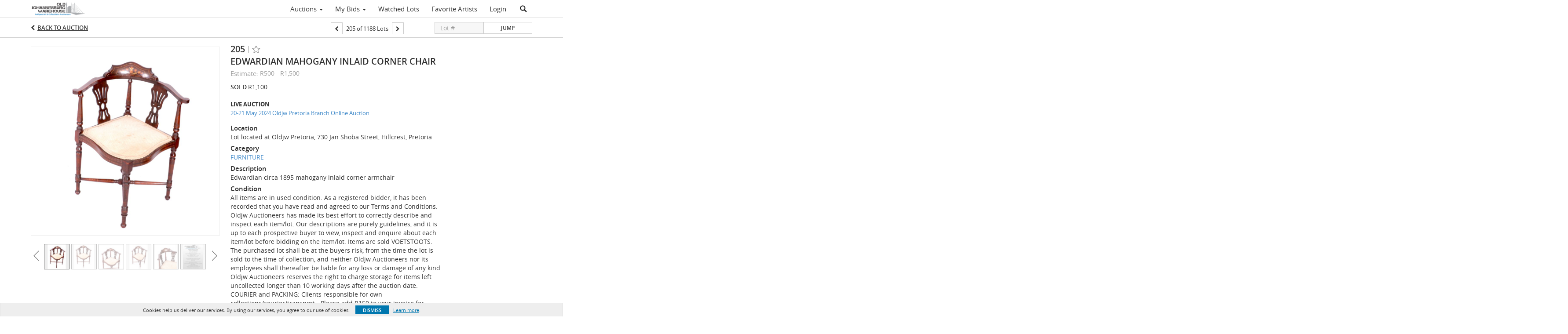

--- FILE ---
content_type: text/plain
request_url: https://www.google-analytics.com/j/collect?v=1&_v=j102&a=1589413576&t=pageview&_s=1&dl=https%3A%2F%2Fauction.oldjwauctioneers.com%2Flots%2Fview%2F4-DMX8TA%2Fedwardian-mahogany-inlaid-corner-chair&ul=en-us%40posix&dt=Edwardian%20mahogany%20inlaid%20corner%20chair%20%7C%20OldJW%20Auctioneers&sr=1280x720&vp=1280x720&_u=IEBAAEABAAAAACAAI~&jid=459468634&gjid=1746392411&cid=1547545008.1769309933&tid=UA-144163250-23&_gid=1723429150.1769309933&_r=1&_slc=1&z=200825997
body_size: -455
content:
2,cG-71GJLX7Y7V